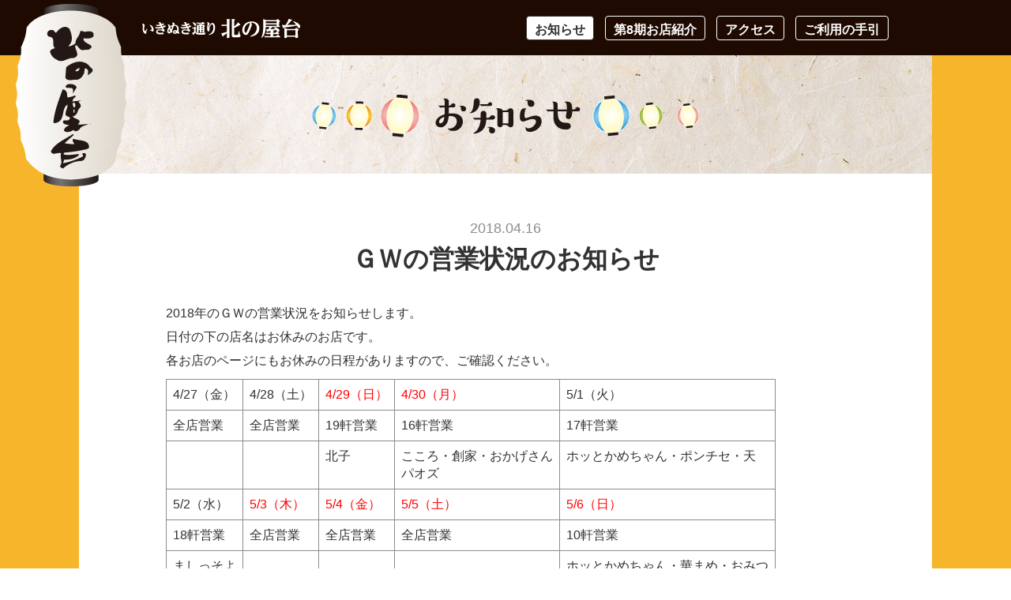

--- FILE ---
content_type: text/html; charset=UTF-8
request_url: https://kitanoyatai.com/news/news-610.html
body_size: 5329
content:
<!DOCTYPE html>
<html lang="ja">
<head>
<meta charset="utf-8">
<title>ＧＷの営業状況のお知らせ（お知らせ）｜北の屋台（北海道十勝・帯広）</title>
<meta name="keywords" content="ＧＷの営業状況のお知らせ,屋台,帯広,北の屋台,北海道,十勝,居酒屋,広小路">
<meta name="description" content="北海道帯広市にある「北の屋台」の「ＧＷの営業状況のお知らせ」に関するページです。">
<meta name="viewport" content="width=device-width, initial-scale=1.0, maximum-scale=2.0, user-scalable=yes">
<link rel="stylesheet" href="https://kitanoyatai.com/style.css">
<link rel="stylesheet" href="https://kitanoyatai.com/css/news.css">
<script src="https://kitanoyatai.com/js/jquery-1.11.3.min.js"></script>
<script src="https://kitanoyatai.com/js/common.js"></script>
<link rel="icon" href="https://kitanoyatai.com/img/favicon.ico">
<script async src="https://www.googletagmanager.com/gtag/js?id=G-HZ6G4FX1N5"></script>
<script>
window.dataLayer = window.dataLayer || [];
function gtag(){dataLayer.push(arguments);}
gtag('js', new Date());
gtag('config', 'G-HZ6G4FX1N5');
</script>
<meta name='robots' content='max-image-preview:large' />
<link rel="canonical" href="https://kitanoyatai.com/news/news-610.html" />
<meta name="facebook-domain-verification" content="91lmur9atkgef9sa4ldnk85j19f0wa">
</head>
<body>
<h1 id="h1logo"><a href="https://kitanoyatai.com/"><img src="https://kitanoyatai.com/img/common/logo.png" alt="北の屋台ロゴ"></a></h1>
<header id="pagetop">
	<div id="head">
		<h2><a href="https://kitanoyatai.com/"><img src="https://kitanoyatai.com/img/common/logo2.png" alt="いきぬき通り 北の屋台"></a></h2>
<div id="google_translate_element"></div><script type="text/javascript">
function googleTranslateElementInit() {
new google.translate.TranslateElement({pageLanguage: 'ja', includedLanguages: 'en,ja,ko,zh-CN,zh-TW', layout: google.translate.TranslateElement.InlineLayout.SIMPLE, autoDisplay: false}, 'google_translate_element');
}
</script><script type="text/javascript" src="//translate.google.com/translate_a/element.js?cb=googleTranslateElementInit"></script>
		<div class="menu"><div class="menu1"></div><div class="menu2"></div><div class="menu3"></div></div>
	</div>
</header>
<nav id="mainnav">
	<ul>
		<li id="m1"><a href="https://kitanoyatai.com/news/">お知らせ</a></li>
		<li id="m2"><a href="https://kitanoyatai.com/#sec2">第8期お店紹介</a></li>
		<li id="m3"><a href="https://kitanoyatai.com/#sec4">アクセス</a></li>
		<li id="m4"><a href="https://kitanoyatai.com/guide/">ご利用の手引</a></li>
	</ul>
</nav><div id="contents" class="detail">
	<div id="headbg">
		<h2><img src="https://kitanoyatai.com/img/home/title1.png" alt="お知らせ"></h2>
	</div>
	<div id="main">
		<div id="newsb">
			<article>
				<time datetime="2018-04-16">2018.04.16</time>
				<h3>ＧＷの営業状況のお知らせ</h3>
				<div class="post-box">
					<p>2018年のＧＷの営業状況をお知らせします。</p>
<p>日付の下の店名はお休みのお店です。</p>
<p>各お店のページにもお休みの日程がありますので、ご確認ください。</p>
<table>
<tbody>
<tr>
<td>4/27（金）</td>
<td>4/28（土）</td>
<td><span style="color: #ff0000;">4/29（日）</span></td>
<td><span style="color: #ff0000;">4/30（月）</span></td>
<td>5/1（火）</td>
</tr>
<tr>
<td>全店営業</td>
<td>全店営業</td>
<td>19軒営業</td>
<td>16軒営業</td>
<td>17軒営業</td>
</tr>
<tr>
<td>&nbsp;</td>
<td>&nbsp;</td>
<td>北子</td>
<td>
<p>こころ・創家・おかげさん</p>
<p>パオズ</p>
</td>
<td>ホッとかめちゃん・ポンチセ・天</td>
</tr>
<tr>
<td>5/2（水）</td>
<td><span style="color: #ff0000;">5/3（木）</span></td>
<td><span style="color: #ff0000;">5/4（金）</span></td>
<td><span style="color: #ff0000;">5/5（土）</span></td>
<td><span style="color: #ff0000;">5/6（日）</span></td>
</tr>
<tr>
<td>18軒営業</td>
<td>
<p>全店営業</p>
</td>
<td>全店営業</td>
<td>
<p>全店営業</p>
</td>
<td>10軒営業</td>
</tr>
<tr>
<td>
<p>ましっそよ</p>
</td>
<td>&nbsp;</td>
<td>&nbsp;</td>
<td>&nbsp;</td>
<td>
<p>ホッとかめちゃん・華まめ・おみつ</p>
<p>こころ・創家・煙陣・パオズ・</p>
<p>巣だっち・串のやっさん・北子</p>
</td>
</tr>
</tbody>
</table>
				</div>
			</article>
		<div id="nextback"><a href="https://kitanoyatai.com/news/news-616.html" rel="next"><strong>&lt; </strong>前の記事</a><a href="https://kitanoyatai.com/news/">一覧へ戻る</a><a href="https://kitanoyatai.com/news/news-595.html" rel="prev">次の記事<strong> &gt;</strong></a></div>
		</div>
	</div>
	<a id="totop" href="#pagetop"><img src="https://kitanoyatai.com/img/common/totop.gif" alt="ページトップへ"></a>
	<footer>
		<ul>
			<li><a href="https://kitanoyatai.com/kumiai/">事務局案内</a></li>
			<li><a href="https://kitanoyatai.com/kumiai/contact/">お問合わせ</a></li>
			<li><a href="https://kitanoyatai.com/kumiai/link/">リンク</a></li>
			<li><a href="https://kitanoyatai.com/kumiai/rule/">このサイトについて</a></li>
			<li><a href="https://kitanoyatai.com/kumiai/sitemap/">サイトマップ</a></li>
		</ul>
		<small>Copyright © 北の起業広場協同組合. All Rights Reserved.</small>
	</footer>
</div>
</body>
</html>

--- FILE ---
content_type: text/css
request_url: https://kitanoyatai.com/style.css
body_size: 6216
content:
@charset "utf-8";

body,div,
h1,h2,h3,h4,h5,h6,
p,blockquote,pre,address,
ul,ol,li,dl,dt,dd,
table,th,td,
form,fieldset,legend{
	margin:0;
	padding:0;
	color:#323232;
	}
body{
	font-family: Helvetica,Lucida Grande,Verdana,Arial,"メイリオ",Meiryo,"ヒラギノ角ゴPro W3","Hiragino Kaku Gothic Pro","ＭＳ Ｐゴシック",sans-serif;
	font-size:16px;
	line-height:1.1;
	}
table{
	border-collapse:collapse;
	border-spacing:0;
	}
img{
	border:0;
	display:block;
	font-size:0;
	line-height: 0;
	}
a:hover img{
	filter: alpha(opacity=80);
	-moz-opacity:0.8;
	opacity:0.8;
	}
li{
	list-style-type:none;
	}
p{
	line-height:1.9;
	font-size:16px;
	text-align:justify;
	text-justify:inter-ideograph;
	}
a{
	color:#F7B52C;
	text-decoration:none;
	}
a:hover{
	color:#FFCC71;
	text-decoration:underline;
	}

/* RESET HTML5 */
article,aside,canvas,details,figcaption,figure,footer,header,hgroup,menu,nav,section,summary,time,mark,audio,video{margin:0;padding:0;border:0;outline:0;font-size:100%;font:inherit;vertical-align:baseline;}
/* HTML5 display-role reset for older browsers */
article,aside,details,figcaption,figure,footer,header,hgroup,menu,nav,section{display:block;}

#h1logo{
	position:fixed;
	top:5px;
	left:20px;
	z-index:100;
	}
header{
	width:100%;
	height:70px;
	overflow:hidden;
	zoom:1;
	position:relative;
	}
#head{
	background-color:#1E0A00;
	width:100%;
	height:70px;
	overflow:hidden;
	zoom:1;
	position:fixed;
	top:0;
	z-index:99;
	}
#head h2 img{
	position:absolute;
	top:24px;
	left:180px;
	}
#head #google_translate_element{
	float:right;
	width:140px;
	margin-top:24px;
	}
#head #google_translate_element img{
	display:inline;
	}
nav#mainnav ul{
	position:fixed;
	top:20px;
	right:145px;
	z-index:100;
	}
nav#mainnav li{
	font-size:16px;
	font-weight:bold;
	display:inline;
	margin-right:10px;
	line-height:1.2;
	}
nav#mainnav li a{
	display:inline-block;
	text-align:center;
	color:#FFF;
	border:1px solid #FFF;
	border-radius:4px;
	-webkit-border-radius:4px;
	-moz-border-radius:4px;
	-o-border-radius:4px;
	-ms-border-radius:4px;
	padding:7px 10px 3px 10px;
	}
nav#mainnav li a:hover{
	color:#323232;
	border:1px solid #323232;
	background-color:#FFF;
	text-decoration:none;
	}
#contents{
	width:100%;
	position:relative;
	background:url(img/common/mainbg.gif) repeat-y center top;
	background-color:#F7B52C;
	}
#contents #headbg{
	height:100px;
	padding-top:50px;
	background:url(img/common/headbg.jpg) no-repeat center top;
	}
#contents #headbg img{
	margin:0 auto;
	}
#contents #main{
	width:980px;
	margin:0 auto;
	overflow:hidden;
	zoom:1;
	padding:30px 0 0px 0;
	}
#totop{
    position:absolute;
    bottom:50px;
    right:20px;
	}
#totop:hover{
	filter: alpha(opacity=80);
	-moz-opacity:0.8;
	opacity:0.8;
	}
footer{
	width:980px;
	margin:0 auto;
	overflow:hidden;
	zoom:1;
	margin-top:80px;
	padding:20px 0 30px 0;
	border-top:1px solid #333;
	}
footer ul{
	text-align:center;
	}
footer ul li{
	font-size:15px;
	padding:0 15px;
	display:inline;
	border-left:1px solid #333;
	}
footer ul li a{
	color:#323232;
	}
footer ul li a:hover{
	color:#999;
	}
footer ul li:last-child{
	border-right:1px solid #333;
	}
footer small{
	font-size:13px;
	display:block;
	text-align:center;
	margin:20px auto 0 auto;
	}
@media screen and (max-width:1000px){
img{
	max-width:100%;
	height:auto;
	}
#h1logo{
	position:absolute;
	z-index:101;
	}
header{
	height:50px;
	}
#head{
	height:50px;
	position:static;
	}
#head h2 img{
	top:15px;
	}
#head #google_translate_element{
	padding-right:50px;
	margin-top:14px;
	}
#contents #headbg img{
	margin:0;
	float:right;
	padding:0 20px 0 0px;
	width:75%;
	height:auto;
	}
.menu{ width: 30px; height:24px; top:14px; position:absolute; right:20px; cursor:pointer; z-index:50; }
.menu:hover{ filter: alpha(opacity=80);-moz-opacity:0.8;opacity:0.8; }
.menu1{ width:30px; height:4px; background-color:#FFF; position:absolute; top:0px;border-radius:4px;-webkit-border-radius:4px;-moz-border-radius:4px;-o-border-radius:4px;-ms-border-radius:4px; } 
.menu2{ width:30px; height:4px; background-color:#FFF; position:absolute; top:10px;border-radius:4px;-webkit-border-radius:4px;-moz-border-radius:4px;-o-border-radius:4px;-ms-border-radius:4px; } 
.menu3{ width:30px; height:4px; background-color:#FFF; position:absolute; top:20px;border-radius:4px;-webkit-border-radius:4px;-moz-border-radius:4px;-o-border-radius:4px;-ms-border-radius:4px; } 
.menu1,.menu2,.menu3{
	transition: all 0.5s ease-out;
	-o-transition: all 0.5s ease-out; /* opera */
	-moz-transition: all 0.5s ease-out; /* firefox */
	-webkit-transition: all 0.5s ease-out; /* chrome, safari */
	-ms-transition: all 0.5s ease-out; /* ie */
	}
.menuclick{
	position:fixed;
	top:24px;
	}
.menuclick1{
	top:0px;
	-moz-transform: rotate(405deg);
	-webkit-transform: rotate(405deg);
	-o-transform: rotate(405deg);
	-ms-transform: rotate(405deg);
	transform: rotate(405deg);
	background-color:#FFF;
	}
.menuclick2{
	opacity:0;
	}
.menuclick3{
	top:0px;
	-moz-transform: rotate(-405deg);
	-webkit-transform: rotate(-405deg);
	-o-transform: rotate(-405deg);
	-ms-transform: rotate(-405deg);
	transform: rotate(-405deg);
	background-color:#FFF;
	}
nav#mainnav ul{
	width:100%;
	position:absolute;
	top:50px;
	right:0px;
	left:0;
	z-index:100;
	background-color:#FFF;
	display:none;
	}
nav#mainnav li{
	border-bottom:1px solid #323232;
	font-size:16px;
	font-weight:normal;
	float:none;
	margin-right:0px;
	line-height:1.2;
	display:block;
	}
nav#mainnav li a{
	border:none;
	border-radius:0;
	-webkit-border-radius:0px;
	-moz-border-radius:0px;
	-o-border-radius:0px;
	-ms-border-radius:0px;
	width:100%;
	color:#323232;
	background-color:#FFF;
	padding:18px 0px 18px 15px;
	}
nav#mainnav li a:hover{
	background-color:#CCC;
	color:#323232;
	border:none;
	}
#contents #main{
	width:100%;
	padding:20px 0 0px 0;
	}
#totop{
    bottom:150px;
	right:15px;
	}
#totop img{
	width:35px;
	height:35px;
	}
footer{
	width:94%;
	padding:10px 0 15px 0;
	margin:100px 3% 0 3%;
	}
footer ul li a{
	display:inline-block;
	padding-top:15px;
	}
}
@media screen and (max-width:620px){
#head h2 img{
	display:none;
	}
}
@media screen and (max-width:540px){
#h1logo{
	width:100px;
	height:auto;
	left:10px;
	}
#contents #headbg{
	height:70px;
	}
}
@media screen and (max-width:400px){
#h1logo{
	width:70px;
	}
}

--- FILE ---
content_type: text/css
request_url: https://kitanoyatai.com/css/news.css
body_size: 5393
content:
@charset "utf-8";

nav#mainnav li#m1 a{
	color:#323232;
	border:1px solid #323232;
	background-color:#FFF;
	}
.index #newsb{
	overflow:hidden;
	zoom:1;
	width:990px;
	padding-left:5px;
	}
.index #newsb article{
	float:left;
	width:260px;
	margin:30px 20px 0 0;
	padding:25px 25px 25px 25px;
	background-color:#F5F5F5;
	}
.index #newsb article img{
	width:260px;
	height:260px;
	}
.index #newsb article time{
	font-size:16px;
	font-weight:normal;
	color:#8C8C8C;
	border-bottom:1px solid #8C8C8C;
	padding-bottom:5px;
	margin-bottom:8px;
	display:block;
	}
.index #newsb article  h3{
	font-size:18px;
	font-weight:bold;
	line-height:1.2;
	margin-top:18px;
	}
.index #newsb article  p{
	font-size:15px;
	line-height:1.4;
	margin-top:8px;
	}
.navi{
	color: #F7B52C;
	margin: 2em auto;
	text-align:right;
	margin-top:40px;
	}
.navi a.page-numbers,.navi .current{
	color: #F7B52C;
	padding: 5px .6em;
	border:solid 1px #F7B52C;
	text-decoration:none;
	font-size:16px;
	font-weight:normal;
	border-radius:4px;/* CSS3草案 */
	-webkit-border-radius:4px;/* Safari,Google Chrome用 */
	-moz-border-radius:4px;/* Firefox用 */
	-o-border-radius:4px;
	-ms-border-radius:4px;
	}
.navi a.page-numbers:hover{
	text-decoration:underline;
	color:#FFCC71;
	border:1px solid #FFCC71;
	}
.navi a.next:hover,.navi a.prev:hover{
	color:#FFCC71;
	text-decoration:underline;
	border:0 none;
	}
.navi .current{
	color: white;
	background: #F7B52C;
	border-color: #F7B52C;
	font-weight:normal;
	}
.navi a.next,.navi a.prev{
	border:0 none;
	color:#F7B52C;
	font-size:15px;
	font-weight:100;
	}
.detail #newsb{
	overflow:hidden;
	zoom:1;
	}
.detail #newsb article{
	overflow:hidden;
	zoom:1;
	padding:30px 60px 0 60px;
	}
.detail #newsb article time{
	font-size:18px;
	font-weight:normal;
	color:#8C8C8C;
	display:block;
	text-align:center;
	}
.detail #newsb article h3{
	font-size:32px;
	font-weight:bold;
	line-height:1.2;
	margin-top:10px;
	text-align:center;
	margin-bottom:35px;
	}
.detail #newsb article .post-box{
	overflow:hidden;
	zoom:1;
	padding-bottom:60px;
	border-bottom:1px solid #CCC;
	}
.detail #nextback{
	padding-top:30px;
	font-size:16px;
	text-align:center;
	}
.detail #nextback a{
	margin:0 20px;
	}
.post-box ul li{
	margin:11px 0 11px 25px;
	line-height:1.4;
	list-style-type:disc;
	}
.post-box ol li{
	margin:11px 0 11px 25px;
	line-height:1.4;
	list-style-type:decimal;
	}
.post-box table{
	border-top:1px solid #8C8C8C;
	border-left:1px solid #8C8C8C;
	margin:8px 0;
	}
.post-box table td{
	border-bottom:1px solid #8C8C8C;
	border-right:1px solid #8C8C8C;
	font-size:16px;
	line-height:1.4;
	padding:8px 8px;
	vertical-align:top;
	text-align:left;
	}
.post-box table td p{
	font-size:16px;
	line-height:1.4;
	}
.post-box table td ul li{
	margin:4px 0 4px 25px;
	line-height:1.3;
	list-style-type:disc;
	}
.post-box table td ol li{
	margin:4px 0 4px 25px;
	line-height:1.3;
	list-style-type:decimal;
	}
.post-box table th{
	padding:8px 8px;
	border-bottom:1px solid #8C8C8C;
	border-right:1px solid #8C8C8C;
	white-space:nowrap;
	line-height:1.4;
	font-size:16px;
	background-color:#F5F5F5;
	font-weight:normal;
	}
.post-box table th p{
	line-height:1.4;
	font-size:16px;
	}
.post-box table th ul li{
	margin:2px 0 2px 25px;
	line-height:1.3;
	list-style-type:disc;
	}
.post-box table th ol li{
	margin:2px 0 2px 25px;
	line-height:1.3;
	list-style-type:decimal;
	}
img.alignleft{
	display:inline;
	float:left;
	margin:5px 20px 15px 0px;
	}
img.alignright{
	display:inline;
	float:right;
	margin:5px 0px 15px 20px;
	}
.wp-caption.alignleft{
	display:inline;
	float:left;
	margin:5px 17px 15px 0px;
	}
.wp-caption.alignright{
	display:inline;
	float:right;
	margin:5px 0px 15px 17px;
	}
.aligncenter,img.aligncenter{
	clear:both;
	display:block;
	margin:5px auto;
	}
.wp-caption{
	font-size:13px;
	background:#FFF;
	border:1px solid #CCCCCC;
	margin-bottom: 5px;
	line-height:1.3;
	text-align:left;
	}
.wp-caption .wp-caption-text{
	font-size:13px;
	line-height:1.3;
	padding:5px 5px;
	color:#666;
	text-align:left;
	}
.wp-caption img{
	margin: 5px 5px 0px 5px;
	}
.wp-caption a:hover img{
	filter: alpha(opacity=90);
	-moz-opacity:0.9;
	opacity:0.9;
	}
a:hover img.alignleft,a:hover img.alignright,a:hover img.aligncenter,a:hover img.alignnone{
	filter: alpha(opacity=90);
	-moz-opacity:0.9;
	opacity:0.9;
	}
.iconset{
	display:inline;
	padding:0 3px 0 3px;
	vertical-align:baseline;
	}

@media screen and (max-width:1000px){
nav#mainnav li#m1 a{
	background-color:#CCC;
	color:#323232;
	border:none;
	}
.index #newsb{
	width:auto;
	text-align:center;
	padding-left:0px;
	}
.index #newsb article{
	vertical-align:top;
	float:none;
	display:inline-block;
	margin:25px 10px 0 10px;
	}
.index #newsb article time{
	text-align:left;
	}
.index #newsb article  h3{
	text-align:left;
	}
.index #newsb article  p{
	text-align:left;
	}
}
@media screen and (max-width:540px){
.index #newsb{
	padding:0 15px;
	}
.index #newsb article{
	width:90%;
	padding:5%;
	margin:20px 0 0 0;
	}
.index #newsb article img{
	margin:0 auto;
	}
.detail #newsb article{
	padding:25px 20px 0 20px;
	}
.detail #newsb article h3{
	margin:10px 0 20px 0;
	}
.detail #newsb article .post-box{
	padding-bottom:40px;
	}
.detail #nextback{
	padding-top:20px;
	font-size:15px;
	}
.detail #nextback a{
	margin:0 6px;
	}
}
@media screen and (max-width:400px){
.detail #newsb article{
	padding:10px 20px 0 20px;
	}
.detail #newsb article time{
	font-size:16px;
	}
.detail #newsb article h3{
	font-size:26px;
	}
}

--- FILE ---
content_type: application/javascript
request_url: https://kitanoyatai.com/js/common.js
body_size: 341
content:
$(function() {
    var pageTop = $('#totop');
    pageTop.click(function () {
        $('body, html').animate({scrollTop:0}, 500, 'swing');
        return false;
    });
});
$(function(){
	$(".menu").click(function(){
		$(".menu1").toggleClass("menuclick1");
		$(".menu2").toggleClass("menuclick2");
		$(".menu3").toggleClass("menuclick3");
		$(".menu").toggleClass("menuclick");
		$("nav#mainnav ul").slideToggle();
	});
});